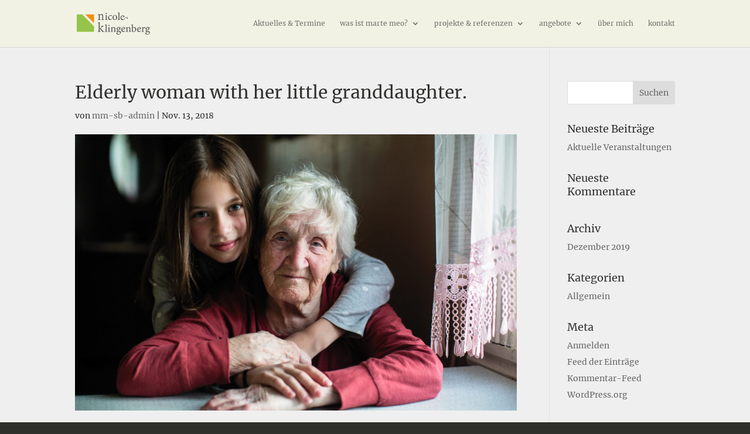

--- FILE ---
content_type: text/css
request_url: https://www.martemeo-sb.de/wp-content/et-cache/global/et-divi-customizer-global.min.css?ver=1768826332
body_size: 1572
content:
body,.et_pb_column_1_2 .et_quote_content blockquote cite,.et_pb_column_1_2 .et_link_content a.et_link_main_url,.et_pb_column_1_3 .et_quote_content blockquote cite,.et_pb_column_3_8 .et_quote_content blockquote cite,.et_pb_column_1_4 .et_quote_content blockquote cite,.et_pb_blog_grid .et_quote_content blockquote cite,.et_pb_column_1_3 .et_link_content a.et_link_main_url,.et_pb_column_3_8 .et_link_content a.et_link_main_url,.et_pb_column_1_4 .et_link_content a.et_link_main_url,.et_pb_blog_grid .et_link_content a.et_link_main_url,body .et_pb_bg_layout_light .et_pb_post p,body .et_pb_bg_layout_dark .et_pb_post p{font-size:14px}.et_pb_slide_content,.et_pb_best_value{font-size:15px}body{color:#30312f}h1,h2,h3,h4,h5,h6{color:#30312f}body{line-height:1.5em}#et_search_icon:hover,.mobile_menu_bar:before,.mobile_menu_bar:after,.et_toggle_slide_menu:after,.et-social-icon a:hover,.et_pb_sum,.et_pb_pricing li a,.et_pb_pricing_table_button,.et_overlay:before,.entry-summary p.price ins,.et_pb_member_social_links a:hover,.et_pb_widget li a:hover,.et_pb_filterable_portfolio .et_pb_portfolio_filters li a.active,.et_pb_filterable_portfolio .et_pb_portofolio_pagination ul li a.active,.et_pb_gallery .et_pb_gallery_pagination ul li a.active,.wp-pagenavi span.current,.wp-pagenavi a:hover,.nav-single a,.tagged_as a,.posted_in a{color:#ef8f11}.et_pb_contact_submit,.et_password_protected_form .et_submit_button,.et_pb_bg_layout_light .et_pb_newsletter_button,.comment-reply-link,.form-submit .et_pb_button,.et_pb_bg_layout_light .et_pb_promo_button,.et_pb_bg_layout_light .et_pb_more_button,.et_pb_contact p input[type="checkbox"]:checked+label i:before,.et_pb_bg_layout_light.et_pb_module.et_pb_button{color:#ef8f11}.footer-widget h4{color:#ef8f11}.et-search-form,.nav li ul,.et_mobile_menu,.footer-widget li:before,.et_pb_pricing li:before,blockquote{border-color:#ef8f11}.et_pb_counter_amount,.et_pb_featured_table .et_pb_pricing_heading,.et_quote_content,.et_link_content,.et_audio_content,.et_pb_post_slider.et_pb_bg_layout_dark,.et_slide_in_menu_container,.et_pb_contact p input[type="radio"]:checked+label i:before{background-color:#ef8f11}a{color:#bf800d}#main-header,#main-header .nav li ul,.et-search-form,#main-header .et_mobile_menu{background-color:#f2f2e4}.et_secondary_nav_enabled #page-container #top-header{background-color:#f2f2e4!important}#et-secondary-nav li ul{background-color:#f2f2e4}.et_header_style_centered .mobile_nav .select_page,.et_header_style_split .mobile_nav .select_page,.et_nav_text_color_light #top-menu>li>a,.et_nav_text_color_dark #top-menu>li>a,#top-menu a,.et_mobile_menu li a,.et_nav_text_color_light .et_mobile_menu li a,.et_nav_text_color_dark .et_mobile_menu li a,#et_search_icon:before,.et_search_form_container input,span.et_close_search_field:after,#et-top-navigation .et-cart-info{color:rgba(92,92,90,0.85)}.et_search_form_container input::-moz-placeholder{color:rgba(92,92,90,0.85)}.et_search_form_container input::-webkit-input-placeholder{color:rgba(92,92,90,0.85)}.et_search_form_container input:-ms-input-placeholder{color:rgba(92,92,90,0.85)}#top-menu li a{font-size:12px}body.et_vertical_nav .container.et_search_form_container .et-search-form input{font-size:12px!important}#top-menu li.current-menu-ancestor>a,#top-menu li.current-menu-item>a,#top-menu li.current_page_item>a{color:#ef8f11}#main-footer .footer-widget h4,#main-footer .widget_block h1,#main-footer .widget_block h2,#main-footer .widget_block h3,#main-footer .widget_block h4,#main-footer .widget_block h5,#main-footer .widget_block h6{color:#ef8f11}.footer-widget li:before{border-color:#ef8f11}body .et_pb_button{font-size:14px;background-color:#ef8f11;border-color:#bf800d}body.et_pb_button_helper_class .et_pb_button,body.et_pb_button_helper_class .et_pb_module.et_pb_button{color:#f2f2e4}body .et_pb_button:after{font-size:22.4px}body .et_pb_bg_layout_light.et_pb_button:hover,body .et_pb_bg_layout_light .et_pb_button:hover,body .et_pb_button:hover{background-color:rgba(239,179,100,0.75);border-color:rgba(191,137,38,0.53)!important}h1,h2,h3,h4,h5,h6,.et_quote_content blockquote p,.et_pb_slide_description .et_pb_slide_title{line-height:1.3em}@media only screen and (min-width:981px){#logo{max-height:62%}.et_pb_svg_logo #logo{height:62%}.et_fixed_nav #page-container .et-fixed-header#top-header{background-color:#f2f2e4!important}.et_fixed_nav #page-container .et-fixed-header#top-header #et-secondary-nav li ul{background-color:#f2f2e4}.et-fixed-header #top-menu a,.et-fixed-header #et_search_icon:before,.et-fixed-header #et_top_search .et-search-form input,.et-fixed-header .et_search_form_container input,.et-fixed-header .et_close_search_field:after,.et-fixed-header #et-top-navigation .et-cart-info{color:rgba(92,92,90,0.74)!important}.et-fixed-header .et_search_form_container input::-moz-placeholder{color:rgba(92,92,90,0.74)!important}.et-fixed-header .et_search_form_container input::-webkit-input-placeholder{color:rgba(92,92,90,0.74)!important}.et-fixed-header .et_search_form_container input:-ms-input-placeholder{color:rgba(92,92,90,0.74)!important}.et-fixed-header #top-menu li.current-menu-ancestor>a,.et-fixed-header #top-menu li.current-menu-item>a,.et-fixed-header #top-menu li.current_page_item>a{color:#ef8f11!important}.et-fixed-header#top-header a{color:#f2f2e4}}@media only screen and (min-width:1350px){.et_pb_row{padding:27px 0}.et_pb_section{padding:54px 0}.single.et_pb_pagebuilder_layout.et_full_width_page .et_post_meta_wrapper{padding-top:81px}.et_pb_fullwidth_section{padding:0}}	h1,h2,h3,h4,h5,h6{font-family:'Merriweather regular',Helvetica,Arial,Lucida,sans-serif}body,input,textarea,select{font-family:'Merriweather regular',Helvetica,Arial,Lucida,sans-serif}#main-header,#et-top-navigation{font-family:'Merriweather regular',Helvetica,Arial,Lucida,sans-serif}#main-content{background-color:#efefef}#top-menu li li a{width:240px}#top-menu li ul{width:280px}#top-menu li a{font-weight:400}